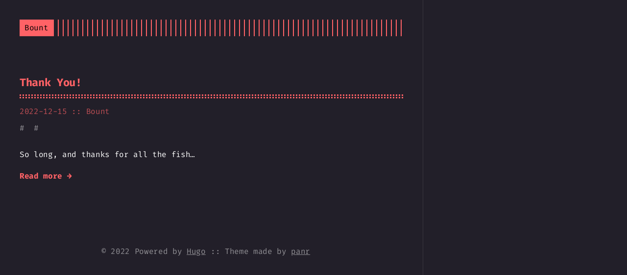

--- FILE ---
content_type: text/html; charset=utf-8
request_url: https://bount.com/
body_size: 1057
content:
<!DOCTYPE html>
<html lang="en">
<head>
	<meta name="generator" content="Hugo 0.108.0">
  
    <title>Bount</title>
  
  <meta http-equiv="content-type" content="text/html; charset=utf-8">
<meta name="viewport" content="width=device-width, initial-scale=1.0">
<meta name="description" content="" />
<meta name="keywords" content="" />
<meta name="robots" content="noodp" />
<link rel="canonical" href="/" />






  
  
  
  
  
  <link rel="stylesheet" href="/styles.css">







  <link rel="shortcut icon" href="/img/theme-colors/red.png">
  <link rel="apple-touch-icon" href="/img/theme-colors/red.png">



<meta name="twitter:card" content="summary" />

  
    <meta name="twitter:site" content="" />
  
    <meta name="twitter:creator" content="bount" />



<meta property="og:locale" content="en" />
<meta property="og:type" content="website" />
<meta property="og:title" content="Bount">
<meta property="og:description" content="" />
<meta property="og:url" content="/" />
<meta property="og:site_name" content="Bount" />

  
    <meta property="og:image" content="/img/favicon/red.png">
  

<meta property="og:image:width" content="1200">
<meta property="og:image:height" content="627">





  <link href="/index.xml" rel="alternate" type="application/rss+xml" title="Bount" />









</head>
<body class="red">


<div class="container headings--one-size">

  <header class="header">
  <div class="header__inner">
    <div class="header__logo">
      <a href="/">
  <div class="logo">
    Bount
  </div>
</a>

    </div>
    
    
  </div>
  
</header>


  <div class="content">
    
  
  <div class="posts">
    
    

    
    
      
    
    

    
      <article class="post on-list">
        <h1 class="post-title">
          <a href="/posts/thank-you/">Thank You!</a>
        </h1>

        <div class="post-meta">
          
            <time class="post-date">
              2022-12-15 ::
            </time>
          
          
            <span class="post-author">Bount</span>
          
        </div>

        
          <span class="post-tags">
            
            #<a href="/tags/"></a>&nbsp;
            
            #<a href="/tags/"></a>&nbsp;
            
          </span>
        

        


        <div class="post-content">
          
            So long, and thanks for all the fish…
          
        </div>

        
          <div>
            <a class="read-more button" href="/posts/thank-you/">Read more →</a>
          </div>
        
      </article>
    

    <div class="pagination">
  <div class="pagination__buttons">
    
    
  </div>
</div>

  </div>

  </div>

  
    <footer class="footer">
  <div class="footer__inner">
    
      <div class="copyright">
        <span>© 2022 Powered by <a href="http://gohugo.io">Hugo</a></span>
    
        <span>:: Theme made by <a href="https://twitter.com/panr">panr</a></span>
      </div>
  </div>
</footer>






<script type="text/javascript" src="/bundle.min.js"></script>





  
</div>

<script defer src="https://static.cloudflareinsights.com/beacon.min.js/vcd15cbe7772f49c399c6a5babf22c1241717689176015" integrity="sha512-ZpsOmlRQV6y907TI0dKBHq9Md29nnaEIPlkf84rnaERnq6zvWvPUqr2ft8M1aS28oN72PdrCzSjY4U6VaAw1EQ==" data-cf-beacon='{"version":"2024.11.0","token":"d3fa7d909a52455183636062256711f3","r":1,"server_timing":{"name":{"cfCacheStatus":true,"cfEdge":true,"cfExtPri":true,"cfL4":true,"cfOrigin":true,"cfSpeedBrain":true},"location_startswith":null}}' crossorigin="anonymous"></script>
</body>
</html>


--- FILE ---
content_type: text/css; charset=utf-8
request_url: https://bount.com/styles.css
body_size: 4642
content:
:root{--phoneWidth: (max-width: 684px);--tabletWidth: (max-width: 900px)}@font-face{font-display:swap;font-family:'Fira Code';font-style:normal;font-weight:400;src:url("../fonts/FiraCode-Regular.woff") format("woff")}@font-face{font-display:swap;font-family:'Fira Code';font-style:normal;font-weight:800;src:url("../fonts/FiraCode-Bold.woff") format("woff")}.button-container{display:table;margin-left:auto;margin-right:auto}button,.button,a.button{position:relative;display:flex;align-items:center;justify-content:center;padding:8px 18px;margin-bottom:5px;text-decoration:none;text-align:center;border-radius:8;border:1px solid #FF6266;background:#FF6266;color:#221f29;font:inherit;font-weight:bold;appearance:none;cursor:pointer;outline:none}button:hover,.button:hover,a.button:hover{background:rgba(255,98,102,0.9)}button.outline,.button.outline,a.button.outline{background:transparent;box-shadow:none;padding:8px 18px}button.outline :hover,.button.outline :hover,a.button.outline :hover{transform:none;box-shadow:none}button.link,.button.link,a.button.link{background:none;font-size:1rem}button.small,.button.small,a.button.small{font-size:.8rem}button.wide,.button.wide,a.button.wide{min-width:200px;padding:14px 24px}a.read-more,a.read-more:hover,a.read-more:active{display:inline-flex;border:none;color:#FF6266;background:none;box-shadow:none;padding:0;margin:20px 0;max-width:100%}.code-toolbar{margin-bottom:20px}.code-toolbar .toolbar-item a{position:relative;display:inline-flex;align-items:center;justify-content:center;padding:3px 8px;margin-bottom:5px;text-decoration:none;text-align:center;font-size:13px;font-weight:500;border-radius:8px;border:1px solid transparent;appearance:none;cursor:pointer;outline:none}input,textarea,select{background:transparent;color:#FF6266;border:1px solid #FF6266;border-radius:0;padding:10px;font:inherit;appearance:none}input:focus,input :active,textarea:focus,textarea :active,select:focus,select :active{border-color:#fff;outline:1px solid #fff}input:active,textarea:active,select:active{box-shadow:none}select{background:#221f29}select option{background:#221f29}::placeholder{color:rgba(255,98,102,0.5)}.header{display:flex;flex-direction:column;position:relative}@media print{.header{display:none}}.header__inner{display:flex;align-items:center;justify-content:space-between}.header__logo{display:flex;flex:1}.header__logo:after{content:'';background:repeating-linear-gradient(90deg, #FF6266, #FF6266 2px, transparent 0, transparent 10px);display:block;width:100%;right:10px}.header__logo a{flex:0 0 auto;max-width:100%;text-decoration:none}.navigation-menu{display:flex;align-items:flex-start;justify-content:space-between;margin:20px 1px}@media (max-width: 684px){.navigation-menu{margin:0}}.navigation-menu__inner{display:flex;flex:1;flex-wrap:wrap;list-style:none;margin:0;padding:0}.navigation-menu__inner>li{flex:0 0 auto;margin-bottom:10px;white-space:nowrap}.navigation-menu__inner>li:not(:last-of-type){margin-right:20px}@media (max-width: 684px){.navigation-menu__inner{flex-direction:column;align-items:flex-start;padding:0}.navigation-menu__inner li{margin:0;padding:5px}}.navigation-menu .spacer{flex-grow:1 !important}.menu{display:flex;flex-direction:column;position:relative;list-style:none;padding:0;margin:0}.menu__trigger{margin-right:0 !important;color:#FF6266;user-select:none;cursor:pointer}.menu__dropdown{display:none;flex-direction:column;position:absolute;background:#221f29;box-shadow:0 10px rgba(34,31,41,0.8),-10px 10px rgba(34,31,41,0.8),10px 10px rgba(34,31,41,0.8);color:white;border:2px solid;margin:0;padding:10px;top:10px;left:0;list-style:none;z-index:99}.open .menu__dropdown{display:flex}.menu__dropdown>li{flex:0 0 auto}.menu__dropdown>li:not(:last-of-type){margin-bottom:10px}.menu__dropdown>li a{display:flex;padding:5px}@media (max-width: 684px){.menu--desktop{display:none}}.menu--mobile .menu__trigger{color:#FF6266;border:2px solid;margin-left:10px;height:100%;padding:3px 8px;margin-bottom:0 !important;position:relative;cursor:pointer;display:none}@media (max-width: 684px){.menu--mobile .menu__trigger{display:block}}@media (max-width: 684px){.menu--mobile .menu__dropdown{left:auto;right:0}}.menu--mobile li{flex:0 0 auto}.menu--mobile li:not(:last-of-type){margin-bottom:10px}.menu--language-selector .menu__trigger{color:#FF6266;border:2px solid;margin-left:10px;height:100%;padding:3px 8px;margin-bottom:0 !important;position:relative;cursor:pointer}@media (max-width: 684px){.menu--language-selector .menu__trigger{display:none}}.menu--language-selector .menu__dropdown{left:auto;right:0}.logo{display:flex;align-items:center;text-decoration:none;background:#FF6266;color:black;padding:5px 10px}html{box-sizing:border-box}*,*:before,*:after{box-sizing:inherit}body{margin:0;padding:0;font-family:'Fira Code', Monaco, Consolas, Ubuntu Mono, monospace;font-size:1rem;line-height:1.54;letter-spacing:-0.02em;background-color:#221f29;color:#fff;text-rendering:optimizeLegibility;-webkit-font-smoothing:antialiased;font-feature-settings:"liga", "tnum", "zero", "ss01", "locl";font-variant-ligatures:contextual;-webkit-overflow-scrolling:touch;-webkit-text-size-adjust:100%}@media (max-width: 684px){body{font-size:1rem}}.headings--one-size h1,.headings--one-size h2,.headings--one-size h3,.headings--one-size h4,.headings--one-size h5,.headings--one-size h6{line-height:1.3}.headings--one-size h1:not(first-child),.headings--one-size h2:not(first-child),.headings--one-size h3:not(first-child),.headings--one-size h4:not(first-child),.headings--one-size h5:not(first-child),.headings--one-size h6:not(first-child){margin-top:40px}.headings--one-size h1,.headings--one-size h2,.headings--one-size h3{font-size:1.4rem}.headings--one-size h4,.headings--one-size h5,.headings--one-size h6{font-size:1.2rem}a{color:inherit}img{display:block;max-width:100%}img.left{margin-right:auto}img.center{margin-left:auto;margin-right:auto}img.right{margin-left:auto}p{margin-bottom:20px}figure{display:table;max-width:100%;margin:25px 0}figure.left{margin-right:auto}figure.center{margin-left:auto;margin-right:auto}figure.right{margin-left:auto}figure figcaption{font-size:14px;padding:5px 10px;margin-top:5px;background:#FF6266;color:#221f29}figure figcaption.left{text-align:left}figure figcaption.center{text-align:center}figure figcaption.right{text-align:right}code,kbd{font-family:'Fira Code', Monaco, Consolas, Ubuntu Mono, monospace !important;font-feature-settings:normal;background:rgba(255,98,102,0.2);color:#FF6266;padding:1px 6px;margin:0 2px;font-size:.95rem}code code,code kbd,kbd code,kbd kbd{background:transparent;padding:0;margin:0}pre{background:transparent !important;padding:20px 10px;margin:40px 0;font-size:.95rem !important;overflow:auto;border-top:1px solid rgba(255,255,255,0.1);border-bottom:1px solid rgba(255,255,255,0.1)}pre+pre{border-top:0;margin-top:-40px}@media (max-width: 684px){pre{white-space:pre-wrap;word-wrap:break-word}}pre code{background:none !important;margin:0;padding:0;font-size:inherit;border:none}blockquote{border-top:1px solid #FF6266;border-bottom:1px solid #FF6266;margin:40px 0;padding:25px}@media (max-width: 684px){blockquote{padding-right:0}}blockquote p:first-of-type{margin-top:0}blockquote p:last-of-type{margin-bottom:0}blockquote p{position:relative}blockquote p:first-of-type:before{content:'>';display:block;position:absolute;left:-25px;color:#FF6266}blockquote.twitter-tweet{position:relative;background:rgba(255,98,102,0.1);font:inherit;color:inherit;border:1px solid #FF6266;padding-top:60px}blockquote.twitter-tweet p:before{content:''}blockquote.twitter-tweet:before{content:'> From Twitter:';position:absolute;top:20px;color:#FF6266;font-weight:bold}blockquote.twitter-tweet a{color:#FF6266}table{table-layout:auto;border-collapse:collapse;width:100%;margin:40px 0}table,th,td{border:1px dashed #FF6266;padding:10px}th{color:#FF6266}ul,ol{margin-left:22px;padding:0}ul li,ol li{position:relative}@media (max-width: 684px){ul,ol{margin-left:20px}}ol{list-style:none;counter-reset:li}ol li{counter-increment:li}ol li:before{content:counter(li);position:absolute;right:calc(100% + 10px);color:#FF6266;display:inline-block;text-align:right}ol ol{margin-left:38px}ol ol li{counter-increment:li}ol ol li:before{content:counters(li, ".") " "}mark{background:#FF6266;color:#221f29}.container{display:flex;flex-direction:column;padding:40px;max-width:864px;min-height:100vh;border-right:1px solid rgba(255,255,255,0.1)}.container.full,.container.center{border:none;margin:0 auto}.container.full{max-width:100%}@media (max-width: 684px){.container{padding:20px}}@media print{.container{display:initial}}.content{display:flex;flex-direction:column}@media print{.content{display:initial}}hr{width:100%;border:none;background:rgba(255,255,255,0.1);height:1px}.hidden{display:none}sup{line-height:0}.index-content{margin-top:20px}.framed{border:1px solid #FF6266;padding:20px}.framed *:first-child{margin-top:0}.framed *:last-child{margin-bottom:0}.posts{width:100%}.post{width:100%;text-align:left;margin:20px auto;padding:20px 0}.post:not(:last-of-type){border-bottom:1px solid rgba(255,255,255,0.1)}.post-meta{font-size:1rem;margin-bottom:10px;color:rgba(255,98,102,0.7)}.post-title{position:relative;color:#FF6266;margin:0 0 15px;padding-bottom:15px;border-bottom:3px dotted #FF6266}.post-title:after{content:'';position:absolute;bottom:2px;display:block;width:100%;border-bottom:3px dotted #FF6266}.post-title a{text-decoration:none}.post-tags{display:block;margin-bottom:20px;font-size:1rem;opacity:.5}.post-tags a{text-decoration:none}.post-content{margin-top:30px}.post-cover{border:20px solid #FF6266;background:transparent;margin:40px 0;padding:20px}@media (max-width: 684px){.post-cover{padding:10px;border-width:10px}}.post ul{list-style:none}.post ul li:not(:empty):before{content:'-';position:absolute;left:-20px;color:#FF6266}.post--regulation h1{justify-content:center}.post--regulation h2{justify-content:center;margin-bottom:10px}.post--regulation h2+h2{margin-top:-10px;margin-bottom:20px}.hanchor{color:rgba(255,98,102,0.9);text-decoration:none;margin-left:10px;visibility:hidden}h1:hover a,h2:hover a,h3:hover a,h4:hover a{visibility:visible}.footnotes{color:rgba(255,255,255,0.5)}.pagination{margin-top:50px}@media print{.pagination{display:none}}.pagination__title{display:flex;text-align:center;position:relative;margin:100px 0 20px}.pagination__title-h{text-align:center;margin:0 auto;padding:5px 10px;background:#221f29;color:rgba(255,255,255,0.3);font-size:.8rem;text-transform:uppercase;text-decoration:none;letter-spacing:.1em;z-index:1}.pagination__title hr{position:absolute;left:0;right:0;width:100%;margin-top:15px;z-index:0}.pagination__buttons{display:flex;align-items:center;justify-content:center;flex-flow:row wrap;gap:10px}.pagination__buttons a{text-decoration:none}.button{position:relative;display:inline-flex;align-items:center;justify-content:center;font-size:1rem;padding:0;appearance:none}@media (max-width: 684px){.button{flex:1}}.button a{display:flex;justify-content:center;flex:1;padding:8px 16px;text-decoration:none;text-overflow:ellipsis;white-space:nowrap;overflow:hidden}.button__text{text-overflow:ellipsis;white-space:nowrap;overflow:hidden}.button.next .button__icon{margin-left:8px}.button.previous .button__icon{margin-right:8px}.footer{padding:40px 0;flex-grow:0;opacity:.5}.footer__inner{display:flex;align-items:center;justify-content:space-between;margin:0;width:760px;max-width:100%}@media (max-width: 900px){.footer__inner{flex-direction:column}}.footer a{color:inherit}.footer .copyright{display:flex;flex-flow:row wrap;flex:1;align-items:center;font-size:1rem;justify-content:center}.footer .copyright--user{margin:auto;text-align:center}.footer .copyright>*:first-child:not(:only-child){margin-right:10px}.footer .copyright span{white-space:nowrap}code[class*="language-"],pre[class*="language-"]{color:#ccc;background:none;font-family:Consolas, Monaco, 'Andale Mono', 'Ubuntu Mono', monospace;font-size:1em;text-align:left;white-space:pre;word-spacing:normal;word-break:normal;word-wrap:normal;line-height:1.5;-moz-tab-size:4;-o-tab-size:4;tab-size:4;-webkit-hyphens:none;-moz-hyphens:none;-ms-hyphens:none;hyphens:none}pre[class*="language-"]{padding:1em;margin:.5em 0;overflow:auto}:not(pre)>code[class*="language-"],pre[class*="language-"]{background:#2d2d2d}:not(pre)>code[class*="language-"]{padding:.1em;border-radius:.3em;white-space:normal}.token.comment,.token.block-comment,.token.prolog,.token.doctype,.token.cdata{color:#999}.token.punctuation{color:#ccc}.token.tag,.token.attr-name,.token.namespace,.token.deleted{color:#e2777a}.token.function-name{color:#6196cc}.token.boolean,.token.number,.token.function{color:#f08d49}.token.property,.token.class-name,.token.constant,.token.symbol{color:#f8c555}.token.selector,.token.important,.token.atrule,.token.keyword,.token.builtin{color:#cc99cd}.token.string,.token.char,.token.attr-value,.token.regex,.token.variable{color:#7ec699}.token.operator,.token.entity,.token.url{color:#67cdcc}.token.important,.token.bold{font-weight:bold}.token.italic{font-style:italic}.token.entity{cursor:help}.token.inserted{color:green}pre[data-line]{position:relative;padding:1em 0 1em 3em}.line-highlight{position:absolute;left:0;right:0;padding:inherit 0;margin-top:1em;background:rgba(153,122,102,0.08);background:linear-gradient(to right, rgba(153,122,102,0.1) 70%, rgba(153,122,102,0));pointer-events:none;line-height:inherit;white-space:pre}@media print{.line-highlight{-webkit-print-color-adjust:exact;color-adjust:exact}}.line-highlight:before,.line-highlight[data-end]:after{content:attr(data-start);position:absolute;top:.4em;left:.6em;min-width:1em;padding:0 .5em;background-color:rgba(153,122,102,0.4);color:#f5f2f0;font:bold 65%/1.5 sans-serif;text-align:center;vertical-align:.3em;border-radius:999px;text-shadow:none;box-shadow:0 1px white}.line-highlight[data-end]:after{content:attr(data-end);top:auto;bottom:.4em}.line-numbers .line-highlight:before,.line-numbers .line-highlight:after{content:none}pre[id].linkable-line-numbers span.line-numbers-rows{pointer-events:all}pre[id].linkable-line-numbers span.line-numbers-rows>span:before{cursor:pointer}pre[id].linkable-line-numbers span.line-numbers-rows>span:hover:before{background-color:rgba(128,128,128,0.2)}pre[class*="language-"].line-numbers{position:relative;padding-left:3.8em;counter-reset:linenumber}pre[class*="language-"].line-numbers>code{position:relative;white-space:inherit}.line-numbers .line-numbers-rows{position:absolute;pointer-events:none;top:0;font-size:100%;left:-3.8em;width:3em;letter-spacing:-1px;border-right:1px solid #999;-webkit-user-select:none;-moz-user-select:none;-ms-user-select:none;user-select:none}.line-numbers-rows>span{display:block;counter-increment:linenumber}.line-numbers-rows>span:before{content:counter(linenumber);color:#999;display:block;padding-right:0.8em;text-align:right}.command-line-prompt{border-right:1px solid #999;display:block;float:left;font-size:100%;letter-spacing:-1px;margin-right:1em;pointer-events:none;-webkit-user-select:none;-moz-user-select:none;-ms-user-select:none;user-select:none}.command-line-prompt>span:before{color:#999;content:' ';display:block;padding-right:0.8em}.command-line-prompt>span[data-user]:before{content:"[" attr(data-user) "@" attr(data-host) "] $"}.command-line-prompt>span[data-user="root"]:before{content:"[" attr(data-user) "@" attr(data-host) "] #"}.command-line-prompt>span[data-prompt]:before{content:attr(data-prompt)}div.code-toolbar{position:relative}div.code-toolbar>.toolbar{position:absolute;top:.3em;right:.2em;transition:opacity 0.3s ease-in-out;opacity:0}div.code-toolbar:hover>.toolbar{opacity:1}div.code-toolbar:focus-within>.toolbar{opacity:1}div.code-toolbar>.toolbar>.toolbar-item{display:inline-block}div.code-toolbar>.toolbar>.toolbar-item>a{cursor:pointer}div.code-toolbar>.toolbar>.toolbar-item>button{background:none;border:0;color:inherit;font:inherit;line-height:normal;overflow:visible;padding:0;-webkit-user-select:none;-moz-user-select:none;-ms-user-select:none}div.code-toolbar>.toolbar>.toolbar-item>a,div.code-toolbar>.toolbar>.toolbar-item>button,div.code-toolbar>.toolbar>.toolbar-item>span{color:#bbb;font-size:.8em;padding:0 .5em;background:#f5f2f0;background:rgba(224,224,224,0.2);box-shadow:0 2px 0 0 rgba(0,0,0,0.2);border-radius:.5em}div.code-toolbar>.toolbar>.toolbar-item>a:hover,div.code-toolbar>.toolbar>.toolbar-item>a:focus,div.code-toolbar>.toolbar>.toolbar-item>button:hover,div.code-toolbar>.toolbar>.toolbar-item>button:focus,div.code-toolbar>.toolbar>.toolbar-item>span:hover,div.code-toolbar>.toolbar>.toolbar-item>span:focus{color:inherit;text-decoration:none}code.language-css,code.language-scss,.token.boolean,.token.string,.token.entity,.token.url,.language-css .token.string,.language-scss .token.string,.style .token.string,.token.attr-value,.token.keyword,.token.control,.token.directive,.token.statement,.token.regex,.token.atrule,.token.number,.token.inserted,.token.important{color:#FF6266 !important}.token.tag-id,.token.atrule-id,.token.operator,.token.unit,.token.placeholder,.token.variable,.token.tag,.token.attr-name,.token.namespace,.token.deleted,.token.property,.token.class-name,.token.constant,.token.symbol{color:rgba(255,98,102,0.7) !important}.token.property,.token.function,.token.function-name,.token.deleted,code.language-javascript,code.language-html,.command-line-prompt>span:before{color:#9a9999 !important}.token.selector,.token.tag,.token.punctuation{color:white}.token.comment,.token.prolog,.token.doctype,.token.cdata{color:rgba(255,255,255,0.3) !important}.token.namespace{opacity:.7 !important}pre[data-line]{position:relative}pre[class*="language-"]{margin:0;padding:0;overflow:auto}.line-highlight{position:absolute;left:0;right:0;padding:0;margin:0;background:rgba(245,104,107,0.08);pointer-events:none;line-height:inherit;white-space:pre}.line-highlight:before,.line-highlight[data-end]:after{content:attr(data-start);position:absolute;left:.6em;min-width:1em;padding:0 .5em;background-color:rgba(153,122,102,0.4);color:#f5f2f0;font:bold 65%/1.5 sans-serif;text-align:center;vertical-align:.3em;border-radius:999px;text-shadow:none;box-shadow:0 1px white}.line-highlight[data-end]:after{content:attr(data-end);top:auto;bottom:.4em}.line-numbers .line-highlight:before,.line-numbers .line-highlight:after{content:none}.code-toolbar{position:relative;margin:40px 0;padding:20px;border:1px solid rgba(255,255,255,0.1)}.code-toolbar+.code-toolbar,.code-toolbar+.highlight,.code-toolbar+.highlight .code-toolbar{border-top:0;margin-top:calc(-1 * $code-margin)}.code-toolbar pre,.code-toolbar code{border:none}.code-toolbar code{display:block;color:inherit}.code-toolbar>.toolbar button{font-size:.8em !important;background:rgba(224,224,224,0.2) !important;color:#bbb !important;box-shadow:0 2px 0 0 rgba(0,0,0,0.2) !important;border-radius:0 !important;margin:6px !important;padding:10px !important;user-select:none}.collapsable-code{position:relative;width:100%;margin:40px 0}.collapsable-code input[type="checkbox"]{position:absolute;visibility:hidden}.collapsable-code input[type="checkbox"]:checked~pre,.collapsable-code input[type="checkbox"]:checked~.code-toolbar pre{height:0;padding:0;border-top:none}.collapsable-code input[type="checkbox"]:checked~.code-toolbar{padding:0;border-top:none}.collapsable-code input[type="checkbox"]:checked~.code-toolbar .toolbar{display:none}.collapsable-code input[type="checkbox"]:checked~label .collapsable-code__toggle:after{content:attr(data-label-expand)}.collapsable-code label{position:relative;display:flex;justify-content:space-between;min-width:30px;min-height:30px;margin:0;border-bottom:1px solid #f5686b;cursor:pointer}.collapsable-code__title{flex:1;color:#FF6266;padding:3px 10px;text-overflow:ellipsis;white-space:nowrap;overflow:hidden}.collapsable-code__language{color:#FF6266;border:1px solid #f5686b;border-bottom:none;text-transform:uppercase;padding:3px 10px}.collapsable-code__toggle{color:#FF6266;font-size:16px;padding:3px 10px}.collapsable-code__toggle:after{content:attr(data-label-collapse)}.collapsable-code pre{margin-top:0}.collapsable-code pre::first-line{line-height:0}.collapsable-code .code-toolbar{margin:0}.terms h1{color:#FF6266}.terms h3{font-size:initial}body .gist .blob-num,body .gist .blob-code-inner{border:none}

/*# sourceMappingURL=styles.css.map */